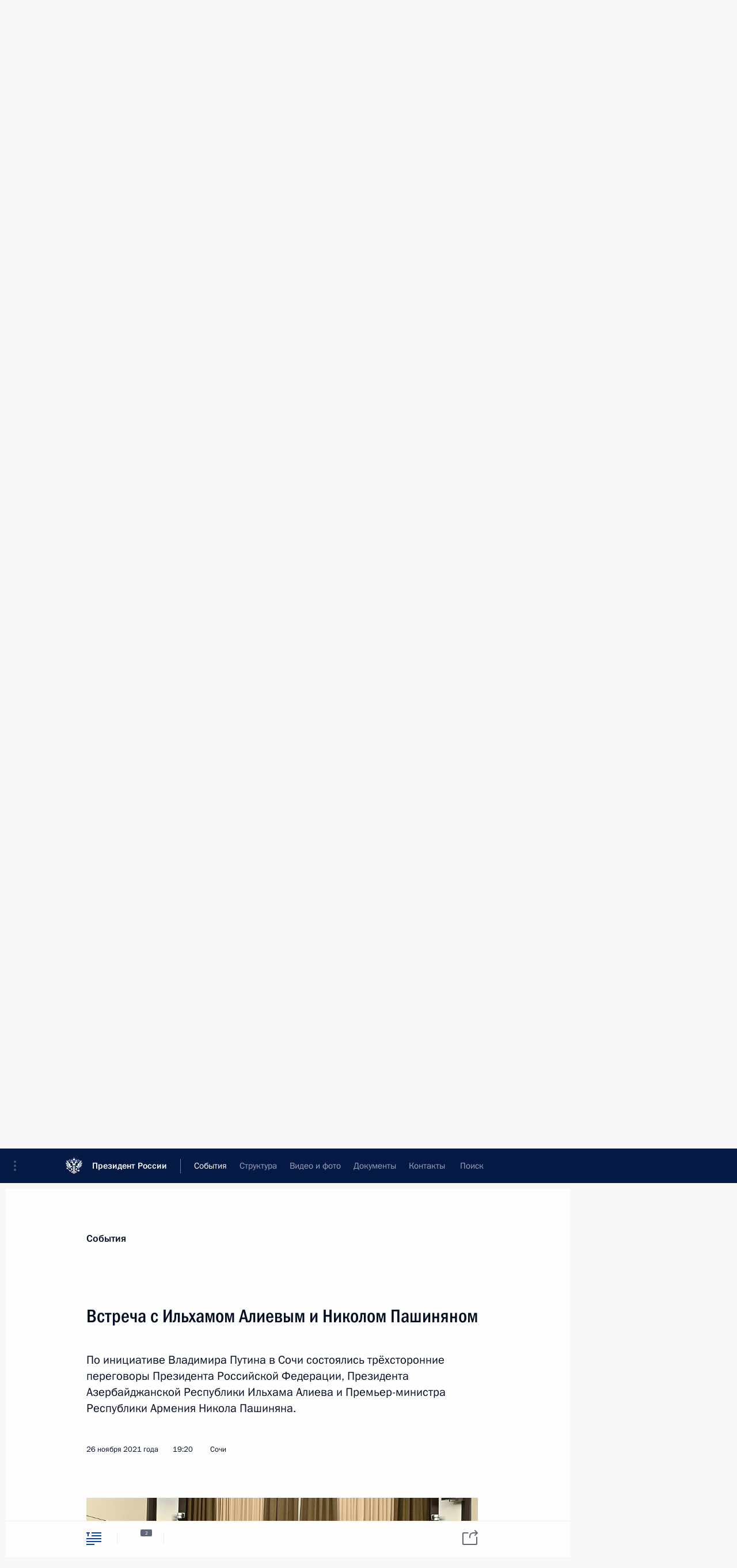

--- FILE ---
content_type: text/html; charset=UTF-8
request_url: http://kremlin.ru/events/president/news/67200
body_size: 20008
content:
<!doctype html> <!--[if lt IE 7 ]> <html class="ie6" lang="ru"> <![endif]--> <!--[if IE 7 ]> <html class="ie7" lang="ru"> <![endif]--> <!--[if IE 8 ]> <html class="ie8" lang="ru"> <![endif]--> <!--[if IE 9 ]> <html class="ie9" lang="ru"> <![endif]--> <!--[if gt IE 8]><!--> <html lang="ru" class="no-js" itemscope="itemscope" xmlns="http://www.w3.org/1999/xhtml" itemtype="http://schema.org/ItemPage" prefix="og: http://ogp.me/ns# video: http://ogp.me/ns/video# ya: http://webmaster.yandex.ru/vocabularies/"> <!--<![endif]--> <head> <meta charset="utf-8"/> <title itemprop="name">Встреча с Ильхамом Алиевым и Николом Пашиняном • Президент России</title> <meta name="description" content="По инициативе Владимира Путина в Сочи состоялись трёхсторонние переговоры Президента Российской Федерации, Президента Азербайджанской Республики Ильхама Алиева и Премьер-министра Республики Армения Никола Пашиняна."/> <meta name="keywords" content="Новости ,Выступления и стенограммы ,Деятельность Президента"/> <meta itemprop="inLanguage" content="ru"/> <meta name="msapplication-TileColor" content="#091a42"> <meta name="theme-color" content="#ffffff"> <meta name="theme-color" content="#091A42" />  <meta name="viewport" content="width=device-width,initial-scale=1,minimum-scale=0.7,ya-title=#061a44"/>  <meta name="apple-mobile-web-app-capable" content="yes"/> <meta name="apple-mobile-web-app-title" content="Президент России"/> <meta name="format-detection" content="telephone=yes"/> <meta name="apple-mobile-web-app-status-bar-style" content="default"/>  <meta name="msapplication-TileColor" content="#061a44"/> <meta name="msapplication-TileImage" content="/static/mstile-144x144.png"/> <meta name="msapplication-allowDomainApiCalls" content="true"/> <meta name="msapplication-starturl" content="/"/> <meta name="theme-color" content="#061a44"/> <meta name="application-name" content="Президент России"/>   <meta property="og:site_name" content="Президент России"/>  <meta name="twitter:site" content="@KremlinRussia"/>   <meta property="og:type" content="article"/>  <meta property="og:title" content="Встреча с Ильхамом Алиевым и Николом Пашиняном"/> <meta property="og:description" content="По инициативе Владимира Путина в Сочи состоялись трёхсторонние переговоры Президента Российской Федерации, Президента Азербайджанской Республики Ильхама Алиева и Премьер-министра Республики Армения Никола Пашиняна."/> <meta property="og:url" content="http://kremlin.ru/events/president/news/67200"/> <meta property="og:image" content="http://static.kremlin.ru/media/events/photos/medium/PuCVxMlrVgCmT1s549lGinKpVkpTm3n9.jpg"/>    <meta property="ya:ovs:adult" content="false"/>  <meta property="ya:ovs:upload_date" content="2021-11-26"/>      <meta name="twitter:card" content="summary"/>   <meta name="twitter:description" content="По инициативе Владимира Путина в Сочи состоялись трёхсторонние переговоры Президента Российской Федерации, Президента Азербайджанской Республики Ильхама Алиева и Премьер-министра Республики Армения Никола Пашиняна."/> <meta name="twitter:title" content="Встреча с Ильхамом Алиевым и Николом Пашиняном"/>    <meta name="twitter:image:src" content="http://static.kremlin.ru/media/events/photos/medium/PuCVxMlrVgCmT1s549lGinKpVkpTm3n9.jpg"/> <meta name="twitter:image:width" content="680"/> <meta name="twitter:image:height" content="420"/>           <link rel="icon" type="image/png" href="/static/favicon-32x32.png" sizes="32x32"/>   <link rel="icon" type="image/png" href="/static/favicon-96x96.png" sizes="96x96"/>   <link rel="icon" type="image/png" href="/static/favicon-16x16.png" sizes="16x16"/>    <link rel="icon" type="image/png" href="/static/android-chrome-192x192.png" sizes="192x192"/> <link rel="manifest" href="/static/ru/manifest.json"/>         <link rel="apple-touch-icon" href="/static/apple-touch-icon-57x57.png" sizes="57x57"/>   <link rel="apple-touch-icon" href="/static/apple-touch-icon-60x60.png" sizes="60x60"/>   <link rel="apple-touch-icon" href="/static/apple-touch-icon-72x72.png" sizes="72x72"/>   <link rel="apple-touch-icon" href="/static/apple-touch-icon-76x76.png" sizes="76x76"/>   <link rel="apple-touch-icon" href="/static/apple-touch-icon-114x114.png" sizes="114x114"/>   <link rel="apple-touch-icon" href="/static/apple-touch-icon-120x120.png" sizes="120x120"/>   <link rel="apple-touch-icon" href="/static/apple-touch-icon-144x144.png" sizes="144x144"/>   <link rel="apple-touch-icon" href="/static/apple-touch-icon-152x152.png" sizes="152x152"/>   <link rel="apple-touch-icon" href="/static/apple-touch-icon-180x180.png" sizes="180x180"/>               <link rel="stylesheet" type="text/css" media="all" href="/static/css/screen.css?ba15e963ac"/> <link rel="stylesheet" href="/static/css/print.css" media="print"/>  <!--[if lt IE 9]> <link rel="stylesheet" href="/static/css/ie8.css"/> <script type="text/javascript" src="/static/js/vendor/html5shiv.js"></script> <script type="text/javascript" src="/static/js/vendor/respond.src.js"></script> <script type="text/javascript" src="/static/js/vendor/Konsole.js"></script> <![endif]--> <!--[if lte IE 9]> <link rel="stylesheet" href="/static/css/ie9.css"/> <script type="text/javascript" src="/static/js/vendor/ierange-m2.js"></script> <![endif]--> <!--[if lte IE 6]> <link rel="stylesheet" href="/static/css/ie6.css"/> <![endif]--> <link rel="alternate" type="text/html" hreflang="en" href="http://en.kremlin.ru/events/president/news/67200"/>   <link rel="author" href="/about"/> <link rel="home" href="/"/> <link rel="search" href="/opensearch.xml" title="Президент России" type="application/opensearchdescription+xml"/> <link rel="image_src" href="http://static.kremlin.ru/media/events/photos/medium/PuCVxMlrVgCmT1s549lGinKpVkpTm3n9.jpg" /><link rel="canonical" href="http://kremlin.ru/events/president/news/67200" /> <script type="text/javascript">
window.config = {staticUrl: '/static/',mediaUrl: 'http://static.kremlin.ru/media/',internalDomains: 'kremlin.ru|uznai-prezidenta.ru|openkremlin.ru|президент.рф|xn--d1abbgf6aiiy.xn--p1ai'};
</script></head> <body class=" is-reading"> <div class="header" itemscope="itemscope" itemtype="http://schema.org/WPHeader" role="banner"> <div class="topline topline__menu"> <a class="topline__toggleaside" accesskey="=" aria-label="Меню портала" role="button" href="#sidebar" title="Меню портала"><i></i></a> <div class="topline__in"> <a href="/" class="topline__head" rel="home" accesskey="1" data-title="Президент России"> <i class="topline__logo"></i>Президент России</a> <div class="topline__togglemore" data-url="/mobile-menu"> <i class="topline__togglemore_button"></i> </div> <div class="topline__more"> <nav aria-label="Основное меню"> <ul class="nav"><li class="nav__item" itemscope="itemscope" itemtype="http://schema.org/SiteNavigationElement"> <a href="/events/president/news" class="nav__link is-active" accesskey="2" itemprop="url"><span itemprop="name">События</span></a> </li><li class="nav__item" itemscope="itemscope" itemtype="http://schema.org/SiteNavigationElement"> <a href="/structure/president" class="nav__link" accesskey="3" itemprop="url"><span itemprop="name">Структура</span></a> </li><li class="nav__item" itemscope="itemscope" itemtype="http://schema.org/SiteNavigationElement"> <a href="/multimedia/video" class="nav__link" accesskey="4" itemprop="url"><span itemprop="name">Видео и фото</span></a> </li><li class="nav__item" itemscope="itemscope" itemtype="http://schema.org/SiteNavigationElement"> <a href="/acts/news" class="nav__link" accesskey="5" itemprop="url"><span itemprop="name">Документы</span></a> </li><li class="nav__item" itemscope="itemscope" itemtype="http://schema.org/SiteNavigationElement"> <a href="/contacts" class="nav__link" accesskey="6" itemprop="url"><span itemprop="name">Контакты</span></a> </li> <li class="nav__item last" itemscope="itemscope" itemtype="http://schema.org/SiteNavigationElement"> <a class="nav__link nav__link_search" href="/search" accesskey="7" itemprop="url" title="Глобальный поиск по сайту"> <span itemprop="name">Поиск</span> </a> </li>  </ul> </nav> </div> </div> </div>  <div class="search"> <ul class="search__filter"> <li class="search__filter__item is-active"> <a class="search_without_filter">Искать на сайте</a> </li>   <li class="search__filter__item bank_docs"><a href="/acts/bank">или по банку документов</a></li>  </ul> <div class="search__in">   <form name="search" class="form search__form simple_search" method="get" action="/search" tabindex="-1" role="search" aria-labelledby="search__form__input__label"> <fieldset>  <legend> <label for="search__form__input" class="search__title_main" id="search__form__input__label">Введите запрос для поиска</label> </legend>  <input type="hidden" name="section" class="search__section_value"/> <input type="hidden" name="since" class="search__since_value"/> <input type="hidden" name="till" class="search__till_value"/> <span class="form__field input_wrapper"> <input type="text" name="query" class="search__form__input" id="search__form__input" lang="ru" accesskey="-"  required="required" size="74" title="Введите запрос для поиска" autocomplete="off" data-autocomplete-words-url="/_autocomplete/words" data-autocomplete-url="/_autocomplete"/> <i class="search_icon"></i> <span class="text_overflow__limiter"></span> </span> <span class="form__field button__wrapper">  <button id="search-simple-search-button" class="submit search__form__button">Найти</button> </span> </fieldset> </form>     <form name="doc_search" class="form search__form docs_search" method="get" tabindex="-1" action="/acts/bank/search"> <fieldset> <legend> Поиск по документам </legend>  <div class="form__field form__field_medium"> <label for="doc_search-title-or-number-input"> Название документа или его номер </label> <input type="text" name="title" id="doc_search-title-or-number-input" class="input_doc"  lang="ru" autocomplete="off"/> </div> <div class="form__field form__field_medium"> <label for="doc_search-text-input">Текст в документе</label> <input type="text" name="query" id="doc_search-text-input"  lang="ru"/> </div> <div class="form__field form__fieldlong"> <label for="doc_search-type-select">Вид документа</label> <div class="select2_wrapper"> <select id="doc_search-type-select" name="type" class="select2 dropdown_select"> <option value="" selected="selected"> Все </option>  <option value="3">Указ</option>  <option value="4">Распоряжение</option>  <option value="5">Федеральный закон</option>  <option value="6">Федеральный конституционный закон</option>  <option value="7">Послание</option>  <option value="8">Закон Российской Федерации о поправке к Конституции Российской Федерации</option>  <option value="1">Кодекс</option>  </select> </div> </div> <div class="form__field form__field_halflonger"> <label id="doc_search-force-label"> Дата вступления в силу...</label>   <div class="search__form__date period">      <a href="#" role="button" aria-describedby="doc_search-force-label" class="dateblock" data-target="#doc_search-force_since-input" data-min="1991-01-01" data-max="2028-10-21" data-value="2026-01-25" data-start-value="1991-01-01" data-end-value="2028-10-21" data-range="true">  </a> <a class="clear_date_filter hidden" href="#clear" role="button" aria-label="Сбросить дату"><i></i></a> </div>  <input type="hidden" name="force_since" id="doc_search-force_since-input" /> <input type="hidden" name="force_till" id="doc_search-force_till-input" />      </div> <div class="form__field form__field_halflonger"> <label>или дата принятия</label>   <div class="search__form__date period">      <a href="#" role="button" aria-describedby="doc_search-date-label" class="dateblock" data-target="#doc_search-date_since-input" data-min="1991-01-01" data-max="2026-01-25" data-value="2026-01-25" data-start-value="1991-01-01" data-end-value="2026-01-25" data-range="true">  </a> <a class="clear_date_filter hidden" href="#clear" role="button" aria-label="Сбросить дату"><i></i></a> </div>  <input type="hidden" name="date_since" id="doc_search-date_since-input" /> <input type="hidden" name="date_till" id="doc_search-date_till-input" />      </div> <div class="form__field form__fieldshort"> <button type="submit" class="submit search__form__button"> Найти документ </button> </div> </fieldset> <div class="pravo_link">Официальный портал правовой информации <a href="http://pravo.gov.ru/" target="_blank">pravo.gov.ru</a> </div> </form>   </div> </div>  <div class="topline_nav_mobile"></div>  </div> <div class="main-wrapper"> <div class="subnav-view" role="complementary" aria-label="Дополнительное меню"></div> <div class="wrapsite"> <div class="content-view" role="main"></div><div class="footer" id="footer" itemscope="itemscope" itemtype="http://schema.org/WPFooter"> <div class="footer__in"> <div role="complementary" aria-label="Карта портала"> <div class="footer__mobile"> <a href="/"> <i class="footer__logo_mob"></i> <div class="mobile_title">Президент России</div> <div class="mobile_caption">Версия официального сайта для мобильных устройств</div> </a> </div> <div class="footer__col col_mob"> <h2 class="footer_title">Разделы сайта Президента<br/>России</h2> <ul class="footer_list nav_mob"><li class="footer_list_item" itemscope="itemscope" itemtype="http://schema.org/SiteNavigationElement"> <a href="/events/president/news"  class="is-active" itemprop="url"> <span itemprop="name">События</span> </a> </li> <li class="footer_list_item" itemscope="itemscope" itemtype="http://schema.org/SiteNavigationElement"> <a href="/structure/president"  itemprop="url"> <span itemprop="name">Структура</span> </a> </li> <li class="footer_list_item" itemscope="itemscope" itemtype="http://schema.org/SiteNavigationElement"> <a href="/multimedia/video"  itemprop="url"> <span itemprop="name">Видео и фото</span> </a> </li> <li class="footer_list_item" itemscope="itemscope" itemtype="http://schema.org/SiteNavigationElement"> <a href="/acts/news"  itemprop="url"> <span itemprop="name">Документы</span> </a> </li> <li class="footer_list_item" itemscope="itemscope" itemtype="http://schema.org/SiteNavigationElement"> <a href="/contacts"  itemprop="url"> <span itemprop="name">Контакты</span> </a> </li>  <li class="footer__search footer_list_item footer__search_open" itemscope="itemscope" itemtype="http://schema.org/SiteNavigationElement"> <a href="/search" itemprop="url"> <i></i> <span itemprop="name">Поиск</span> </a> </li> <li class="footer__search footer_list_item footer__search_hidden" itemscope="itemscope" itemtype="http://schema.org/SiteNavigationElement"> <a href="/search" itemprop="url"> <i></i> <span itemprop="name">Поиск</span> </a> </li> <li class="footer__smi footer_list_item" itemscope="itemscope" itemtype="http://schema.org/SiteNavigationElement"> <a href="/press/announcements" itemprop="url" class="is-special"><i></i><span itemprop="name">Для СМИ</span></a> </li> <li class="footer_list_item" itemscope="itemscope" itemtype="http://schema.org/SiteNavigationElement"> <a href="/subscribe" itemprop="url"><i></i><span itemprop="name">Подписаться</span></a> </li> <li class="footer_list_item hidden_mob" itemscope="itemscope" itemtype="http://schema.org/SiteNavigationElement"> <a href="/catalog/glossary" itemprop="url" rel="glossary"><span itemprop="name">Справочник</span></a> </li> </ul> <ul class="footer_list"> <li class="footer__special" itemscope="itemscope" itemtype="http://schema.org/SiteNavigationElement"> <a href="http://special.kremlin.ru/events/president/news" itemprop="url" class="is-special no-warning"><i></i><span itemprop="name">Версия для людей с ограниченными возможностями</span></a> </li> </ul> <ul class="footer_list nav_mob"> <li itemscope="itemscope" itemtype="http://schema.org/SiteNavigationElement" class="language footer_list_item">   <a href="http://en.kremlin.ru/events/president/news/67200" rel="alternate" hreflang="en" itemprop="url" class=" no-warning"> <span itemprop="name"> English </span> </a> <meta itemprop="inLanguage" content="en"/>   </li> </ul> </div> <div class="footer__col"> <h2 class="footer_title">Информационные ресурсы<br/>Президента России</h2> <ul class="footer_list"> <li class="footer__currentsite footer_list_item" itemscope="itemscope" itemtype="http://schema.org/SiteNavigationElement"> <a href="/" itemprop="url">Президент России<span itemprop="name">Текущий ресурс</span> </a> </li> <li class="footer_list_item"> <a href="http://kremlin.ru/acts/constitution" class="no-warning">Конституция России</a> </li> <li class="footer_list_item"> <a href="http://flag.kremlin.ru/" class="no-warning" rel="external">Государственная символика</a> </li> <li class="footer_list_item"> <a href="https://letters.kremlin.ru/" class="no-warning" rel="external">Обратиться к Президенту</a> </li>  <li class="footer_list_item"> <a href="http://kids.kremlin.ru/" class="no-warning" rel="external"> Президент России —<br/>гражданам школьного возраста </a> </li> <li class="footer_list_item"> <a href="http://tours.kremlin.ru/" class="no-warning" rel="external">Виртуальный тур по<br/>Кремлю</a> </li>  <li class="footer_list_item"> <a href="http://putin.kremlin.ru/" class="no-warning" rel="external">Владимир Путин —<br/>личный сайт</a> </li>  <li class="footer_list_item"> <a href="http://nature.kremlin.ru" class="no-warning" rel="external"> Дикая природа России </a> </li>  </ul> </div> <div class="footer__col"> <h2 class="footer_title">Официальные сетевые ресурсы<br/>Президента России</h2> <ul class="footer_list"> <li class="footer_list_item"> <a href="https://t.me/news_kremlin" rel="me" target="_blank">Telegram-канал</a> </li>  <li class="footer_list_item"> <a href="https://max.ru/news_kremlin" rel="me" target="_blank"> MAX </a> </li> <li class="footer_list_item"> <a href="https://vk.com/kremlin_news" rel="me" target="_blank"> ВКонтакте </a> </li>  <li class="footer_list_item"> <a href="https://rutube.ru/u/kremlin/" rel="me" target="_blank">Rutube</a> </li> <li class="footer_list_item"> <a href="http://www.youtube.ru/user/kremlin" rel="me" target="_blank">YouTube</a> </li> </ul> </div>  <div class="footer__col footer__col_last"> <h2 class="footer_title">Правовая и техническая информация</h2> <ul class="footer_list technical_info"> <li class="footer_list_item" itemscope="itemscope" itemtype="http://schema.org/SiteNavigationElement"> <a href="/about" itemprop="url"> <span itemprop="name">О портале</span> </a> </li> <li class="footer_list_item" itemscope="itemscope" itemtype="http://schema.org/SiteNavigationElement"> <a href="/about/copyrights" itemprop="url"><span itemprop="name">Об использовании информации сайта</span></a> </li> <li class="footer_list_item" itemscope="itemscope" itemtype="http://schema.org/SiteNavigationElement"> <a href="/about/privacy" itemprop="url"><span itemprop="name">О персональных данных пользователей</span></a> </li> <li class="footer_list_item" itemscope="itemscope" itemtype="http://schema.org/SiteNavigationElement"> <a href="/contacts#mailto" itemprop="url"><span itemprop="name">Написать в редакцию</span></a> </li> </ul> </div> </div> <div role="contentinfo"> <div class="footer__license"> <p>Все материалы сайта доступны по лицензии:</p> <p><a href="http://creativecommons.org/licenses/by/4.0/deed.ru" hreflang="ru" class="underline" rel="license" target="_blank">Creative Commons Attribution 4.0 International</a></p> </div> <div class="footer__copy"><span class="flag_white">Администрация </span><span class="flag_blue">Президента России</span><span class="flag_red">2026 год</span> </div> </div> <div class="footer__logo"></div> </div> </div> </div> </div> <div class="gallery__wrap"> <div class="gallery__overlay"></div> <div class="gallery" role="complementary" aria-label="Полноэкранная галерея"></div> </div> <div class="read" role="complementary" aria-label="Материал для чтения" data-href="http://kremlin.ru/events/president/news/67200" data-stream-url="/events/president/news/by-date/26.11.2021"> <div class="read__close_wrapper"> <a href="/events/president/news/by-date/26.11.2021" class="read__close" title="Нажмите Esc, чтобы закрыть"><i></i></a> </div> <div class="read__scroll" role="tabpanel"> <article class="read__in hentry h-entry" itemscope="itemscope" itemtype="http://schema.org/NewsArticle" id="event-67200" role="document" aria-describedby="read-lead"> <div class="read__content"> <div class="read__top">  <div class="width_limiter"> <a href="/events/president/news" class="read__categ" rel="category" data-info="Открыть">События</a> <h1 class="entry-title p-name" itemprop="name">Встреча с Ильхамом Алиевым и Николом Пашиняном</h1> <div class="read__lead entry-summary p-summary" itemprop="description" role="heading" id="read-lead">  <div><p>По инициативе Владимира Путина в Сочи состоялись трёхсторонние переговоры
Президента Российской Федерации, Президента Азербайджанской Республики Ильхама
Алиева и Премьер-министра Республики Армения Никола Пашиняна. </p></div>   </div> <div class="read__meta"><time class="read__published" datetime="2021-11-26" itemprop="datePublished">26 ноября 2021 года</time>  <div class="read__time">19:20</div>  <div class="read__place p-location"><i></i>Сочи</div> <meta itemprop="inLanguage" content="ru"/> </div> </div> </div> <div class="entry-content e-content read__internal_content" itemprop="articleBody">       <div class="slider masha-ignore" id="slider-15673" role="listbox"><div class="slider__slides"  data-cycle-caption-template="{{slideNum}} из {{slideCount}}" data-cycle-starting-slide="0">    <div class="slide starting-slide" data-cycle-desc="Встреча с Ильхамом Алиевым и Николом Пашиняном. Фото пресс-службы Президента Азербайджана"> <div class="slider__block" data-text="Встреча с Ильхамом Алиевым и Николом Пашиняном."> <img    src="http://static.kremlin.ru/media/events/photos/big/jyzhPL6ndHbHND7m47La9EvPUwA7i10T.jpg" srcset="http://static.kremlin.ru/media/events/photos/big2x/U2Lm4EdniA71RYxAnMji9zITkwaFioGl.jpg 2x" style="background:rgb(227, 213, 179);background:linear-gradient(0deg, #e3d5b3 0%, rgba(227,213,179,0) 100%),linear-gradient(90deg, #7f2c0c 0%, rgba(127,44,12,0) 100%),linear-gradient(270deg, #d0b188 0%, rgba(208,177,136,0) 100%),linear-gradient(180deg, #594423 0%, rgba(89,68,35,0) 100%);"    width="940" height="580"  data-text="Встреча с Ильхамом Алиевым и Николом Пашиняном." alt="Встреча с Ильхамом Алиевым и Николом Пашиняном." class="" id="photo-67049" itemprop="contentUrl" data-cycle-desc="Встреча с Ильхамом Алиевым и Николом Пашиняном."/> <meta itemprop="thumbnailUrl" content="http://static.kremlin.ru/media/events/photos/small/yPTAN2kyAmVApExfP2NaKsnwdpwSsdHs.jpg"/> <meta itemprop="datePublished" content="2021-11-26"/> </div> </div>   <div class="slide" data-cycle-desc="Встреча с Ильхамом Алиевым и Николом Пашиняном. Фото пресс-службы Президента Азербайджана"> <div class="slider__block" data-text="Встреча с Ильхамом Алиевым и Николом Пашиняном."> <img    src="http://static.kremlin.ru/media/events/photos/big/2VJ4AGGKi2TVwiYs3cmfbSvB0S3v2Sh8.jpg" srcset="http://static.kremlin.ru/media/events/photos/big2x/vxUXE8zADv9czFrgIyC3AeK2HJmrZYN7.jpg 2x" style="background:rgb(99, 80, 66);background:linear-gradient(0deg, #635042 0%, rgba(99,80,66,0) 100%),linear-gradient(270deg, #d1b9aa 0%, rgba(209,185,170,0) 100%),linear-gradient(180deg, #3d3129 0%, rgba(61,49,41,0) 100%),linear-gradient(90deg, #ab4129 0%, rgba(171,65,41,0) 100%);"    width="940" height="580"  data-text="Встреча с Ильхамом Алиевым и Николом Пашиняном." alt="Встреча с Ильхамом Алиевым и Николом Пашиняном." class="" id="photo-67050" itemprop="contentUrl" data-cycle-desc="Встреча с Ильхамом Алиевым и Николом Пашиняном."/> <meta itemprop="thumbnailUrl" content="http://static.kremlin.ru/media/events/photos/small/LBxZAOJjZTUF222UUsVtieGA2SN5zF6T.jpg"/> <meta itemprop="datePublished" content="2021-11-26"/> </div> </div>  <div class="slider__next" role="button"><i></i></div> <div class="slider__prev" role="button"><i></i></div> </div> <div class="slider__description"> <div class="slider_caption"></div> <div class="slider_overlay"></div> </div> </div>      <p>Консультации приурочены
к годовщине подписания Заявления о прекращении огня и всех военных действий в зоне нагорно-карабахского конфликта от 9 ноября 2020 года.</p><div class="read__cut masha-ignore" role="complementary" aria-labelledby="64813-cut"> <div class="cut"> <h3 class="cut__title" id="64813-cut">Смотрите также</h3>   <div class="cut__description">  <a href="/supplement/5741" class="cut__item" target="_blank">Заявление Президента Азербайджанской Республики, Премьер-министра Республики Армения и Президента Российской Федерации от 26 ноября 2021 года</a> <div class="cut__date">26 ноября 2021 года</div>   </div>   <div class="cut__description">  <a href="/events/president/news/67203" class="cut__item" target="_blank">Заявления по итогам трёхсторонних переговоров лидеров России, Азербайджана и Армении</a> <div class="cut__date">26 ноября 2021 года</div>  </div>  </div> </div><p>Обсуждался ход реализации достигнутых ранее договорённостей, дальнейшие шаги по укреплению
стабильности и налаживанию мирной жизни в регионе, вопросы восстановления и развития торгово-экономических и транспортных
связей.</p><p>По итогам встречи Владимир Путин, <a href="/catalog/persons/192/events" class="person_tag read__tag">Ильхам Алиев<span class="read__tooltip tooltip_person hidden masha-ignore"> <span class="tooltip__close"><i></i></span> <span class="tooltip__image">  <img src="http://static.kremlin.ru/media/events/persons/small/jLl9MeKAExFMA2YcDOhRBenF9qTaIJGa.jpg" srcset="http://static.kremlin.ru/media/events/persons/small2x/AXEs8hKvsErV2SMOA6Cbk1hLkamJO95I.jpg 2x" style="background:rgb(152, 149, 132);background:linear-gradient(0deg, #989584 0%, rgba(152,149,132,0) 100%),linear-gradient(90deg, #242d3c 0%, rgba(36,45,60,0) 100%),linear-gradient(270deg, #af7558 0%, rgba(175,117,88,0) 100%),linear-gradient(180deg, #683e25 0%, rgba(104,62,37,0) 100%);" width="140" height="140" alt="Алиев Ильхам Гейдарович"></span> <span class="tooltip__text"> <span class="tooltip_title tooltip_link" data-href="/catalog/persons/192/events">Алиев Ильхам Гейдарович</span><span class="tooltip_description_dark">Президент Азербайджана</span></span> </span></a> и <a href="/catalog/persons/550/events" class="person_tag read__tag">Никол Пашинян<span class="read__tooltip tooltip_person hidden masha-ignore"> <span class="tooltip__close"><i></i></span> <span class="tooltip__image">  <img src="http://static.kremlin.ru/media/events/persons/small/Uucfs91vAc9ZckpRDBhQXzSiGZuCAvDu.jpg" srcset="http://static.kremlin.ru/media/events/persons/small2x/eMS2AVpDxNzCjr4Zh2lAatFYasSk2yiN.jpg 2x" style="background:rgb(208, 207, 223);background:linear-gradient(180deg, #d0cfdf 0%, rgba(208,207,223,0) 100%),linear-gradient(270deg, #ce9b73 0%, rgba(206,155,115,0) 100%),linear-gradient(0deg, #8b7359 0%, rgba(139,115,89,0) 100%),linear-gradient(90deg, #2e303f 0%, rgba(46,48,63,0) 100%);" width="140" height="140" alt="Пашинян Никол Воваевич"></span> <span class="tooltip__text"> <span class="tooltip_title tooltip_link" data-href="/catalog/persons/550/events">Пашинян Никол Воваевич</span><span class="tooltip_description_dark">Премьер-министр Республики Армения</span></span> </span></a> приняли Заявление Президента Азербайджанской Республики, Премьер-министра Республики Армения и Президента Российской Федерации. </p><p>Лидеры трёх стран также сделали заявления по результатам трёхсторонних переговоров.</p><p><b>* * *</b></p><p><i>Начало встречи с Ильхамом Алиевым и Николом Пашиняном</i></p><p><b>В.Путин<i>:</i></b> Уважаемые коллеги,
друзья! </p><p>Прежде всего хотел бы вас поблагодарить
за то, что сочли возможным откликнуться на моё приглашение
и приехать в Россию для того, чтобы подвести некоторые итоги той
работы, которая была проведена за год после принятия мирного заявления
в прошлом году, а потом мы подтвердили наши договорённости уже
в январе текущего года о прекращении огня и восстановлении
нормальной жизни. За это время действительно сделано немало. </p><p>К сожалению, ещё не все вопросы
урегулированы. Я знаю и об инцидентах на границе,
о трагических инцидентах, когда с обеих сторон люди гибнут
и получают ранения. Это всё вещи, которые требуют особого внимания
с нашей стороны. Собственно говоря, ради этого мы с вами в том
числе сегодня собрались – для того чтобы избежать подобных инцидентов
в будущем. </p><p>Но в целом всё-таки за год сделано
немало. Во-первых, никаких крупномасштабных боевых действий не происходит,
что уже само по себе очень хорошо. За это время – и при
содействии с нашей стороны – проведена большая работа, связанная
с возвращением беженцев: 53 тысячи вернулись к своим местам
постоянного проживания. Создана хорошая мониторинговая группа, работает наш
контингент – работает, насколько я понимаю, по оценкам
с обеих сторон, достойно, обеспечивает безопасные условия жизни для людей.
Работает и функционирует российско-турецкий центр по наблюдению
за прекращением огня. Но самое главное, что создаются условия для
будущей нормальной мирной жизни – вот что важно. </p><p>Создана трёхсторонняя комиссия уровня вице-премьеров
правительств Армении, Азербайджана и России. Мне коллеги мои докладывали
о том, как идёт работа, – непросто, но тем не менее эта работа
в продвинутом состоянии находится, и есть основания полагать, что
в ближайшее время мы сможем не только подтвердить работу
соответствующей группы по разблокированию транспортных коммуникаций,
но и принять соответствующие необходимые для всех решения. </p><p>Мне кажется, что в этом, собственно говоря,
и состоит цель всех наших усилий, а именно в том, чтобы создать
условия для возрождения региона, для того, чтобы люди могли себя чувствовать
там в безопасности и могли бы нормально заниматься хозяйственной
деятельностью, могли бы развивать экономику – всё это, безусловно,
должно самым благоприятным образом отразиться на уровне жизни граждан
обеих стран. </p><div class="read__cut masha-ignore" role="complementary" aria-labelledby="64821-cut"> <div class="cut"> <h3 class="cut__title" id="64821-cut">Дополнительно</h3>   <div class="cut__description">  <a href="/events/president/news/64384" class="cut__item" target="_blank">Заявление Президента Азербайджанской Республики, Премьер-министра Республики Армения и Президента Российской Федерации от 9 ноября 2020 года</a> <div class="cut__date">10 ноября 2020 года</div>  </div>   <div class="cut__description">  <a href="/supplement/5606" class="cut__item" target="_blank">Заявление Президента Азербайджанской Республики, Премьер-министра Республики Армения и Президента Российской Федерации от 11 января 2021 года</a> <div class="cut__date">11 января 2021 года</div>   </div>  </div> </div><p>И для России это имеет большое значение, имея
в виду особый характер отношений с Арменией
и с Азербайджаном – мы вместе на протяжении столетий
находились в составе единого государства, у нас очень глубокие исторические
связи, и не хотелось бы, чтобы они разрушались, а, наоборот, мы
должны стремиться к тому, чтобы их восстанавливать и в будущем
поддерживать. </p><p>Это то, что мне бы хотелось сказать в начале.
</p><p>Мы сейчас с Ильхамом Гейдаровичем <a href="/events/president/news/67199">обсудили</a>
предварительно и те вопросы, которые подлежат нашему согласованию
в ходе совместной работы. С армянской стороной мы сделали это
предварительно, заблаговременно, неоднократно последнее время разговаривал
с Премьер-министром Армении на этот счёт, и сейчас, когда мы двигались
здесь к месту нашей встречи, тоже обменялись соображениями на этот
счёт. После нашей трёхсторонки Никол Владимирович останется, мы ещё
двустороннюю встречу проведём. </p><p>Это, пожалуй, всё, что мне хотелось бы сказать
в начале. Если у коллег есть желание и необходимость высказаться
в начале нашей встречи – пожалуйста.</p><p><b>И.Алиев:</b> Спасибо
большое, Владимир Владимирович, за приглашение. </p><p>Мы в Азербайджане
очень ценим Ваше личное участие в вопросе урегулирования отношений между
Азербайджаном и Арменией и, конечно, активное участие в прошлом
году в деле согласования текста Заявления. </p><p>Мы, как Вы отметили,
встречались в этом формате в начале года. Сейчас уже встречаемся
в конце года, можно подводить итоги. </p><p>Конечно же,
в целом в зоне ответственности российских миротворческих сил ситуация
стабильная, не было серьёзных инцидентов, не было намеренных
провокаций. Те единичные случаи, которые наблюдались, носили несистемный
характер. Поэтому хотел бы поблагодарить российский миротворческий
контингент за хорошую службу: они обеспечивают безопасность
в регионе, который на протяжении многих лет был в состоянии
замороженного конфликта, в прошлом году – полномасштабной войны. </p><p>Азербайджан в течение
этого года проявлял максимум конструктивизма в деле ликвидации последствий
войны и в деле разблокирования коммуникаций. Считаю, что эта
тема – одна из важных, из тех, которые пока не выполнены,
потому что пункты трёхстороннего Заявления, которое было принято
и подписано в прошлом году, в ноябре, практически все выполнены.
Поэтому, думаю, сегодня, естественно, – мы с Вами уже предварительно
об этом поговорили – эта тема будет обсуждаться, так же как
и тема по определению границ между Азербайджаном и Арменией. Мы
также очень высоко ценим поддержку, в том числе консультативную,
российской стороны в этом вопросе. </p><p>Граница между Арменией
и Азербайджаном не делимитирована, поэтому неоднократно мы
высказывались публично о том, что готовы начать безотлагательный процесс
делимитации. Скажу более того: мы также публично предлагали армянской стороне
начать работу над мирным договором, чтобы положить конец противостоянию, чтобы
признать территориальную целостность, суверенитет друг друга и жить
в будущем как соседи и учиться заново жить как соседи. </p><p>И конечно, [есть]
масса других вопросов, которые возникают, но они оперативно решаются,
в том числе при активном участии российской стороны – Вашем личном
участии, МИДа, Министерства обороны, Правительства и других структур. </p><p>Ещё раз благодарю
за приглашение и за эту возможность сегодня провести такую
встречу. </p><p><b>Н.Пашинян:</b> Владимир
Владимирович, позвольте сперва поблагодарить Вас за приглашение
и за организацию этой встречи. </p><p>Но прежде чем перейти
к повестке сегодняшнего дня, позвольте от своего имени
и от имени армянского народа соболезновать вам по поводу взрыва
в Кузбассе. Погибло множество людей. Я хочу выразить своё сочувствие
всем родным и близким погибших шахтёров.</p><p><b>В.Путин:</b> Спасибо.</p><p><b>Н.Пашинян:</b> Нам
очевидна Ваша личная роль и роль Российской Федерации
в приостановлении войны в прошлом году, и после 9 ноября
уже российские миротворческие силы разместились в Нагорном Карабахе вдоль
Лачинского коридора. Очевидно, что российские миротворцы, Российская Федерация
играют ключевую роль в стабилизации ситуации в Нагорном Карабахе
и в регионе. </p><p>Но хочу подчеркнуть,
что, к сожалению, ситуация не столь стабильна, как хотелось бы.
После 9 ноября прошлого года несколько десятков людей погибли уже
с обеих сторон, инциденты случаются и в Нагорном Карабахе.
С 12 мая сего года мы имеем фактически кризисную ситуацию
на армяно-азербайджанской границе. Наша оценка такова, что войска Азербайджана
вторглись на суверенную территорию Армении. Конечно же, границы между
Арменией и Азербайджаном не делимитированы, не демаркированы,
но государственная граница существует, и это суверенная территория
Республики Армения. </p><p>Я не соглашусь
с формулировкой Президента Азербайджана, что фактически все пункты, кроме
деблокады коммуникаций, уже выполнены. Вы знаете, мы это неоднократно обсуждали
с Вами и очно, и по телефону, что существует ещё
и проблема заложников и других удерживаемых лиц,
военнопленных, – это очень важный гуманитарный вопрос. Но я хочу
сказать, что, я думаю, сегодня мы собрались не для того, чтобы только
озвучить проблемы, а поговорить и обсудить вопросы решения тех
проблем, которые существуют. </p><p>Я тоже неоднократно
объявлял, что Армения готова приступить к процессу делимитации, демаркации
границы. Тема открытия, деблокады всех транспортных и экономических
коммуникаций тоже очень важна для нас, и мы искренне заинтересованы
в том, чтобы решить эти вопросы, и я надеюсь, что сегодня мы
обсудим все вопросы. </p><p>Я видел, Вы упомянули
во время двусторонней встречи с Президентом Азербайджана
и проблему нагорно-карабахского урегулирования, и Президент
Азербайджана упомянул только что вопрос о мирных переговорах между
Арменией и Азербайджаном. Конечно, мы тоже заинтересованы в этом,
и мы считаем, что нагорно-карабахское урегулирование должно происходить
в рамках сопредседательства Минской группы ОБСЕ. </p><p>Думаю, что очень многие
вопросы нужно и можно обсудить и решить в двусторонних форматах.
Должен сказать, что уже намечаются ещё и прямые контакты между
официальными лицами Азербайджана и Армении. Думаю, что это тоже нужно
подчеркнуть: на фоне не очень хороших и позитивных нюансов эти
позиции и нюансы тоже нужно подчеркнуть. </p><p>И самое главное,
я хочу повторить, я думаю, что главный смысл сегодняшней
встречи – не просто озвучить существование или несуществование
каких-то проблем, а главное, что мы сегодня сумели прийти
к конкретным ‒ или насколько это возможно конкретным ‒
решениям по стабилизации в регионе Южного Кавказа, потому что это
наша ответственность – мир, стабильность и безопасность людей. </p><p>Спасибо. </p><p><b>В.Путин:</b> Мне
кажется, что на самом деле очень важно то, что сейчас было вами сказано:
и Президентом Азербайджана, и Премьер-министром Армении. Есть заинтересованность
с обеих сторон в нормализации обстановки и в развитии
ситуации в позитивном ключе. </p><p><i>(Обращаясь
к Н.Пашиняну.)</i> Вы сейчас только упомянули
и о коммуникациях, о разблокировании коммуникаций. Ильхам
Гейдарович тоже об этом говорил. </p><p>В этом все заинтересованы,
Россия в том числе, имея в виду, что мы все близкие страны, мы
соседи, у нас большой объём товарооборота, и в этом все
заинтересованы очевидно. Это первое. </p><p>Второе. Мы всё-таки
договариваемся о том, чтобы в ближайшее время наладить работу
по демаркации и делимитации границы: делимитации, затем –
демаркации. Об этом тоже, конечно, сегодня поговорим. Хотя ясно, что
вопрос сложный, он достался нам ещё с Советского Союза, чёткой границы там
не было. Но есть возможность обо всём этом говорить. </p><p>Согласен с обоими
коллегами в том, что чем больше контактов, в том числе и прямых,
тем лучше. Прямые двусторонние контакты вообще в приоритете. Знаю, что
в ближайшее время у вас намечена встреча ещё в Брюсселе. Вы
согласились поехать туда, там провести встречу, мы это тоже приветствуем. Чем
больше будет возможностей прямого общения, тем лучше. Я недавно
на этот счёт тоже <a href="/events/president/news/67189">разговаривал</a> с Председателем Евросовета господином
Мишелем, он вас ждёт. Но, надеюсь, мы сделаем какой-то шаг вперёд, и можно
будет делать дальнейшие шаги уже и на других площадках. Повторяю ещё
раз: мы только приветствуем вовлечение наших партнёров в этот диалог.
Главное, чтобы он шёл на пользу. </p><p>Спасибо большое. </p><p>&lt;…&gt;</p> <div class="read__bottommeta hidden-copy"> <div class="width_limiter">   <div class="read__tags masha-ignore">  <div class="read__tagscol"> <h3>География</h3> <ul class="read__taglist"><li><a
                                    href="/catalog/countries/AZ/events" rel="tag"><i></i>Азербайджан</a></li><li><a
                                    href="/catalog/countries/AM/events" rel="tag"><i></i>Армения</a></li> </ul> </div>   <div class="read__tagscol"> <h3>Темы</h3> <ul class="read__taglist"><li class="p-category"> <a href="/catalog/keywords/82/events" rel="tag"><i></i>Внешняя политика </a> </li>  </ul> </div>   <div class="read__tagscol"> <h3>Лица</h3> <ul class="read__taglist">  <li> <a href="/catalog/persons/192/events" rel="tag"><i></i>Алиев Ильхам Гейдарович</a> </li>  <li> <a href="/catalog/persons/550/events" rel="tag"><i></i>Пашинян Никол Воваевич</a> </li>  </ul> </div>  </div>                <div class="read__status masha-ignore"> <div class="width_limiter"> <h3>Статус материала</h3> <p>Опубликован в разделах: <a href="/events/president/news">Новости</a>, <a href="/events/president/transcripts">Выступления и стенограммы</a><br/> </p><p> Дата публикации:    <time datetime="2021-11-26">26 ноября 2021 года, 19:20</time> </p><p class="print_link_wrap"> Ссылка на материал: <a class="print_link" href="http://kremlin.ru/d/67200">kremlin.ru/d/67200</a> </p>  <p> <a class="text_version_link" href="/events/president/news/copy/67200" rel="nofollow" target="_blank">Текстовая версия</a> </p>  </div> </div>  </div> </div> </div> </div> </article> </div>    <div class="read__tabs False" role="tablist"> <div class="gradient-shadow"></div> <div class="width_limiter">  <a href="/events/president/news/67200" class="tabs_article is-active big with_small_tooltip" title="Текст" aria-label="Текст" role="tab"><i aria-hidden="true"></i> <div class="small_tooltip" aria-hidden="true"><span class="small_tooltip_text">Текст</span></div> </a>  <i class="read__sep"></i> <a href="/events/president/news/67200/photos" class="tabs_photo with_small_tooltip" title="Фото" aria-label="Фото" role="tab"><i aria-hidden="true"><sup class="tabs__count">2</sup></i> <div class="small_tooltip" aria-hidden="true"><span class="small_tooltip_text">Фото</span></div> </a>   <i class="read__sep"></i> <a class="tabs_video disabled" title="Видео" aria-hidden="true" role="tab"><i></i> </a>      <div class="right_tabs">  <p class="over_tabs"></p> <div class="tabs_share read__share with_small_tooltip" title="Поделиться" role="tab" tabindex="0" aria-expanded="false" onclick="" aria-label="Поделиться"><i aria-hidden="true"></i> <div class="small_tooltip" aria-hidden="true"><span class="small_tooltip_text">Поделиться</span></div> <div class="share_material">   <div class="width_limiter"> <div class="share_where" id="share-permalink">Прямая ссылка на материал</div> <div class="share_link share_link_p" tabindex="0" role="textbox" aria-labelledby="share-permalink"> <span class="material_link" id="material_link">http://kremlin.ru/events/president/news/67200</span> </div> <div class="share_where">Поделиться</div> <div class="krln-share_list"> <ul class="share_sites">             <li> <a target="_blank" class="share_to_site no-warning" href="https://www.vk.com/share.php?url=http%3A//kremlin.ru/events/president/news/67200&amp;title=%D0%92%D1%81%D1%82%D1%80%D0%B5%D1%87%D0%B0%20%D1%81%C2%A0%D0%98%D0%BB%D1%8C%D1%85%D0%B0%D0%BC%D0%BE%D0%BC%20%D0%90%D0%BB%D0%B8%D0%B5%D0%B2%D1%8B%D0%BC%20%D0%B8%C2%A0%D0%9D%D0%B8%D0%BA%D0%BE%D0%BB%D0%BE%D0%BC%20%D0%9F%D0%B0%D1%88%D0%B8%D0%BD%D1%8F%D0%BD%D0%BE%D0%BC&amp;description=%3Cp%3E%D0%9F%D0%BE%C2%A0%D0%B8%D0%BD%D0%B8%D1%86%D0%B8%D0%B0%D1%82%D0%B8%D0%B2%D0%B5%20%D0%92%D0%BB%D0%B0%D0%B4%D0%B8%D0%BC%D0%B8%D1%80%D0%B0%20%D0%9F%D1%83%D1%82%D0%B8%D0%BD%D0%B0%20%D0%B2%C2%A0%D0%A1%D0%BE%D1%87%D0%B8%20%D1%81%D0%BE%D1%81%D1%82%D0%BE%D1%8F%D0%BB%D0%B8%D1%81%D1%8C%20%D1%82%D1%80%D1%91%D1%85%D1%81%D1%82%D0%BE%D1%80%D0%BE%D0%BD%D0%BD%D0%B8%D0%B5%20%D0%BF%D0%B5%D1%80%D0%B5%D0%B3%D0%BE%D0%B2%D0%BE%D1%80%D1%8B%0A%D0%9F%D1%80%D0%B5%D0%B7%D0%B8%D0%B4%D0%B5%D0%BD%D1%82%D0%B0%20%D0%A0%D0%BE%D1%81%D1%81%D0%B8%D0%B9%D1%81%D0%BA%D0%BE%D0%B9%20%D0%A4%D0%B5%D0%B4%D0%B5%D1%80%D0%B0%D1%86%D0%B8%D0%B8%2C%20%D0%9F%D1%80%D0%B5%D0%B7%D0%B8%D0%B4%D0%B5%D0%BD%D1%82%D0%B0%20%D0%90%D0%B7%D0%B5%D1%80%D0%B1%D0%B0%D0%B9%D0%B4%D0%B6%D0%B0%D0%BD%D1%81%D0%BA%D0%BE%D0%B9%20%D0%A0%D0%B5%D1%81%D0%BF%D1%83%D0%B1%D0%BB%D0%B8%D0%BA%D0%B8%20%D0%98%D0%BB%D1%8C%D1%85%D0%B0%D0%BC%D0%B0%0A%D0%90%D0%BB%D0%B8%D0%B5%D0%B2%D0%B0%20%D0%B8%C2%A0%D0%9F%D1%80%D0%B5%D0%BC%D1%8C%D0%B5%D1%80-%D0%BC%D0%B8%D0%BD%D0%B8%D1%81%D1%82%D1%80%D0%B0%20%D0%A0%D0%B5%D1%81%D0%BF%D1%83%D0%B1%D0%BB%D0%B8%D0%BA%D0%B8%20%D0%90%D1%80%D0%BC%D0%B5%D0%BD%D0%B8%D1%8F%20%D0%9D%D0%B8%D0%BA%D0%BE%D0%BB%D0%B0%20%D0%9F%D0%B0%D1%88%D0%B8%D0%BD%D1%8F%D0%BD%D0%B0.%20%3C/p%3E&amp;image=http%3A//static.kremlin.ru/media/events/photos/medium/PuCVxMlrVgCmT1s549lGinKpVkpTm3n9.jpg" data-service="vkontakte" rel="nofollow"> ВКонтакте </a> </li> <li> <a target="_blank" class="share_to_site no-warning" href="https://t.me/share/url?url=http%3A//kremlin.ru/events/president/news/67200&amp;text=%D0%92%D1%81%D1%82%D1%80%D0%B5%D1%87%D0%B0%20%D1%81%C2%A0%D0%98%D0%BB%D1%8C%D1%85%D0%B0%D0%BC%D0%BE%D0%BC%20%D0%90%D0%BB%D0%B8%D0%B5%D0%B2%D1%8B%D0%BC%20%D0%B8%C2%A0%D0%9D%D0%B8%D0%BA%D0%BE%D0%BB%D0%BE%D0%BC%20%D0%9F%D0%B0%D1%88%D0%B8%D0%BD%D1%8F%D0%BD%D0%BE%D0%BC" data-service="vkontakte" rel="nofollow"> Telegram </a> </li> <li> <a target="_blank" class="share_to_site no-warning" href="https://connect.ok.ru/offer?url=http%3A//kremlin.ru/events/president/news/67200&amp;title=%D0%92%D1%81%D1%82%D1%80%D0%B5%D1%87%D0%B0%20%D1%81%C2%A0%D0%98%D0%BB%D1%8C%D1%85%D0%B0%D0%BC%D0%BE%D0%BC%20%D0%90%D0%BB%D0%B8%D0%B5%D0%B2%D1%8B%D0%BC%20%D0%B8%C2%A0%D0%9D%D0%B8%D0%BA%D0%BE%D0%BB%D0%BE%D0%BC%20%D0%9F%D0%B0%D1%88%D0%B8%D0%BD%D1%8F%D0%BD%D0%BE%D0%BC" data-service="vkontakte" rel="nofollow"> Одноклассники </a> </li> <!-- <li><a target="_blank" class="share_to_site no-warning" href="https://www.twitter.com/share?url=http%3A//kremlin.ru/events/president/news/67200&amp;counturl=http%3A//kremlin.ru/events/president/news/67200&amp;text=%D0%92%D1%81%D1%82%D1%80%D0%B5%D1%87%D0%B0%20%D1%81%C2%A0%D0%98%D0%BB%D1%8C%D1%85%D0%B0%D0%BC%D0%BE%D0%BC%20%D0%90%D0%BB%D0%B8%D0%B5%D0%B2%D1%8B%D0%BC%20%D0%B8%C2%A0%D0%9D%D0%B8%D0%BA%D0%BE%D0%BB%D0%BE%D0%BC%20%D0%9F%D0%B0%D1%88%D0%B8%D0%BD%D1%8F%D0%BD%D0%BE%D0%BC&amp;via=KremlinRussia&amp;lang=ru" data-service="twitter" rel="nofollow">Твиттер</a></li> --> </ul> <ul class="share_sites"> <li> <button  class="no-warning copy_url_button" data-url='http://kremlin.ru/events/president/news/67200'> Скопировать ссылку </button> </li> <li><a href="#share-mail" class="share_send_email">Переслать на почту</a></li> </ul> <ul class="share_sites"> <li class="share_print"> <a href="/events/president/news/67200/print" class="share_print_label share_print_link no-warning"> <i class="share_print_icon"></i>Распечатать</a> </li> </ul> </div> </div>  <div class="share_mail" id="share-mail"> <div class="width_limiter"> <form method="POST" action="/events/president/news/67200/email" class="emailform form"> <div class="share_where">Переслать материал на почту</div> <label class="share_where_small">Просмотр отправляемого сообщения</label> <div class="share_message"> <p class="message_info">Официальный сайт президента России:</p> <p class="message_info">Встреча с Ильхамом Алиевым и Николом Пашиняном</p> <p class="message_link">http://kremlin.ru/events/president/news/67200</p> </div> <div class="form__email"> <label for="email" class="share_where_small">Электронная почта адресата</label> <input type="email" name="mailto" required="required" id="email" autocomplete="on" title="Адрес электронной почты обязателен для заполнения"/> </div> <div class="emailform__act"> <button type="submit" class="submit">Отправить</button> </div> </form> </div> </div>  </div> </div> </div>  </div> </div>   <div class="read__updated">Последнее обновление материала <time datetime="2021-11-26">26 ноября 2021 года, 20:57</time> </div> </div> <div class="wrapsite__outside hidden-print"><div class="wrapsite__overlay"></div></div><div class="sidebar" tabindex="-1" itemscope="itemscope" itemtype="http://schema.org/WPSideBar"> <div class="sidebar__content">    <div class="sidebar_lang">  <div class="sidebar_title_wrapper is-visible"> <h2 class="sidebar_title">Официальные сетевые ресурсы</h2> <h3 class="sidebar_title sidebar_title_caption">Президента России</h3> </div> <div class="sidebar_title_wrapper hidden"> <h2 class="sidebar_title">Official Internet Resources</h2> <h3 class="sidebar_title sidebar_title_caption">of the President of Russia</h3> </div> <span class="sidebar_lang_item sidebar_lang_first"> <a tabindex="-1" rel="alternate" hreflang="ru" itemprop="url" > <span>Русский</span> </a> </span><span class="sidebar_lang_item"> <a tabindex="0" href="http://en.kremlin.ru/events/president/news/67200" rel="alternate" hreflang="en" itemprop="url" class="is-active"> <span>English</span> </a> </span> <meta itemprop="inLanguage" content="en"/>   </div> <ul class="sidebar_list">  <li itemscope="itemscope" itemtype="http://schema.org/SiteNavigationElement"> <a href="/press/announcements" class="sidebar__special" itemprop="url" tabindex="0"><span itemprop="name">Для СМИ</span></a> </li> <li itemscope="itemscope" itemtype="http://schema.org/SiteNavigationElement"> <a href="http://special.kremlin.ru/events/president/news" class="sidebar__special no-warning" itemprop="url" tabindex="0"><span itemprop="name">Специальная версия для людей с ограниченными возможностями</span></a> </li>  <li itemscope="itemscope" itemtype="http://schema.org/SiteNavigationElement"> <a href="https://t.me/news_kremlin" class="sidebar__special" itemprop="url" tabindex="0" rel="me" target="_blank" ><span itemprop="name">Telegram-канал</span></a> </li>  <li itemscope="itemscope" itemtype="http://schema.org/SiteNavigationElement"> <a href="https://max.ru/news_kremlin" class="sidebar__special" itemprop="url" tabindex="0" rel="me" target="_blank" ><span itemprop="name"> MAX </span></a> </li> <li itemscope="itemscope" itemtype="http://schema.org/SiteNavigationElement"> <a href="https://vk.com/kremlin_news" class="sidebar__special" itemprop="url" tabindex="0" rel="me" target="_blank" ><span itemprop="name"> ВКонтакте </span></a> </li>  <li itemscope="itemscope" itemtype="http://schema.org/SiteNavigationElement"> <a href="https://rutube.ru/u/kremlin/" class="sidebar__special" itemprop="url" tabindex="0" rel="me" target="_blank" ><span itemprop="name">Rutube</span></a> </li> <li itemscope="itemscope" itemtype="http://schema.org/SiteNavigationElement"> <a href="http://www.youtube.ru/user/kremlin" class="sidebar__special" itemprop="url" tabindex="0" rel="me" target="_blank" ><span itemprop="name">YouTube</span></a> </li> </ul> <ul class="sidebar_list sidebar_list_other"> <li itemscope="itemscope" itemtype="http://schema.org/SiteNavigationElement">  <a href="/" class="no-warning --active-item" itemprop="url" tabindex="0">  <span itemprop="name">Сайт Президента России</span> </a> </li>  <li itemscope="itemscope" itemtype="http://schema.org/SiteNavigationElement">  <a href="/acts/constitution" class="no-warning" itemprop="url" tabindex="0">  <span itemprop="name">Конституция России </span> </a> </li>  <li itemscope="itemscope" itemtype="http://schema.org/SiteNavigationElement">  <a href="http://flag.kremlin.ru/" class="no-warning" itemprop="url" tabindex="0" rel="external">  <span itemprop="name">Государственная символика</span></a> </li> <li itemscope="itemscope" itemtype="http://schema.org/SiteNavigationElement"> <a href="https://letters.kremlin.ru/" class="no-warning" itemprop="url" tabindex="0" rel="external"><span itemprop="name">Обратиться к Президенту</span></a> </li>  <li itemscope="itemscope" itemtype="http://schema.org/SiteNavigationElement"> <a href="http://kids.kremlin.ru/" class="no-warning" itemprop="url" tabindex="0" rel="external"><span itemprop="name"> Президент России — гражданам<br/>школьного возраста </span></a> </li> <li itemscope="itemscope" itemtype="http://schema.org/SiteNavigationElement"> <a href="http://tours.kremlin.ru/" class="no-warning" itemprop="url" tabindex="0" rel="external"><span itemprop="name"> Виртуальный тур по Кремлю </span></a> </li>  <li itemscope="itemscope" itemtype="http://schema.org/SiteNavigationElement">  <a href="http://putin.kremlin.ru/" class="no-warning" itemprop="url" tabindex="0" rel="external">  <span itemprop="name">Владимир Путин — личный сайт</span> </a> </li> <li itemscope="itemscope" itemtype="http://schema.org/SiteNavigationElement"> <a href="http://20.kremlin.ru/" class="no-warning" itemprop="url" tabindex="0" rel="external"><span itemprop="name">Путин. 20 лет</span></a> </li>  <li itemscope="itemscope" itemtype="http://schema.org/SiteNavigationElement"> <a href="http://nature.kremlin.ru/" class="no-warning last-in-focus" itemprop="url" tabindex="0" rel="external"><span itemprop="name"> Дикая природа России </span></a> </li>  </ul> </div> <p class="sidebar__signature">Администрация Президента России<br/>2026 год</p> </div><script type="text/javascript" src="/static/js/app.js?39d4bd2fd8"></script></body> </html>